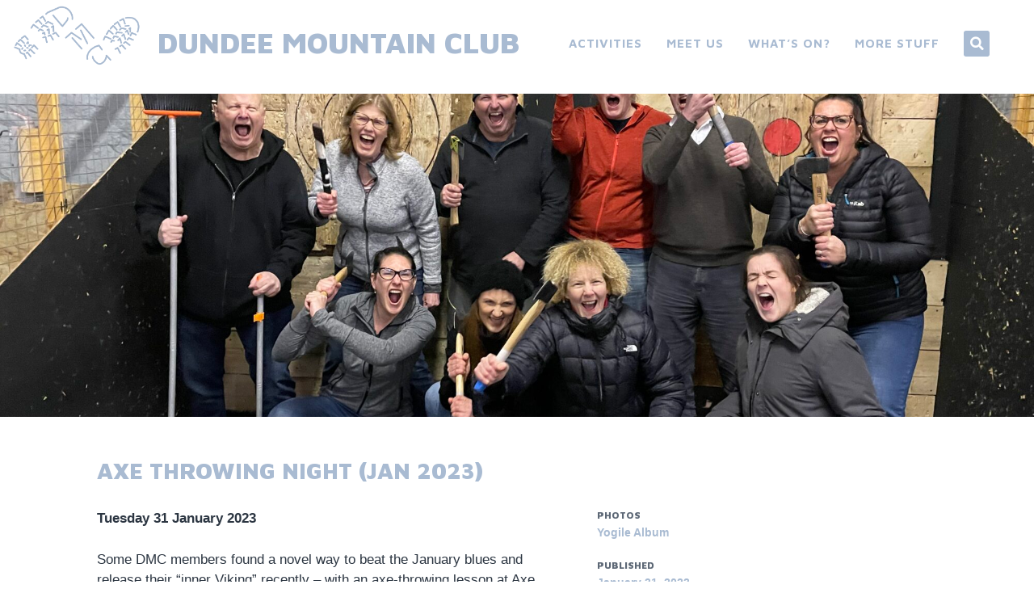

--- FILE ---
content_type: text/html; charset=UTF-8
request_url: https://www.dundeemountain.club/meets/meet-reports/axe-throwing-night-jan-2023/
body_size: 11977
content:
<!DOCTYPE html>
<html lang="en-GB">
<head>
<meta charset="UTF-8">
<meta name="viewport" content="width=device-width, initial-scale=1">
<link rel="profile" href="https://gmpg.org/xfn/11">
<link rel="pingback" href="https://www.dundeemountain.club/xmlrpc.php">

<meta name='robots' content='index, follow, max-image-preview:large, max-snippet:-1, max-video-preview:-1' />

	<!-- This site is optimized with the Yoast SEO plugin v26.8 - https://yoast.com/product/yoast-seo-wordpress/ -->
	<title>Axe Throwing Night (Jan 2023) - Dundee Mountain Club</title>
	<link rel="canonical" href="https://www.dundeemountain.club/meets/meet-reports/axe-throwing-night-jan-2023/" />
	<meta property="og:locale" content="en_GB" />
	<meta property="og:type" content="article" />
	<meta property="og:title" content="Axe Throwing Night (Jan 2023) - Dundee Mountain Club" />
	<meta property="og:description" content="Tuesday 31 January 2023 Some DMC members found a novel way to&hellip;" />
	<meta property="og:url" content="https://www.dundeemountain.club/meets/meet-reports/axe-throwing-night-jan-2023/" />
	<meta property="og:site_name" content="Dundee Mountain Club" />
	<meta property="article:published_time" content="2023-01-31T18:00:00+00:00" />
	<meta property="article:modified_time" content="2023-02-16T10:54:22+00:00" />
	<meta property="og:image" content="https://www.dundeemountain.club/wp-content/uploads/2023/02/DMC-Axe-Throwing-764D06C3-14B4-4EBB-A283-A51E909282CB-scaled.jpeg" />
	<meta property="og:image:width" content="2560" />
	<meta property="og:image:height" content="1920" />
	<meta property="og:image:type" content="image/jpeg" />
	<meta name="author" content="DMC Bot" />
	<meta name="twitter:card" content="summary_large_image" />
	<meta name="twitter:label1" content="Written by" />
	<meta name="twitter:data1" content="DMC Bot" />
	<meta name="twitter:label2" content="Estimated reading time" />
	<meta name="twitter:data2" content="1 minute" />
	<script type="application/ld+json" class="yoast-schema-graph">{"@context":"https://schema.org","@graph":[{"@type":"Article","@id":"https://www.dundeemountain.club/meets/meet-reports/axe-throwing-night-jan-2023/#article","isPartOf":{"@id":"https://www.dundeemountain.club/meets/meet-reports/axe-throwing-night-jan-2023/"},"author":{"name":"DMC Bot","@id":"https://www.dundeemountain.club/#/schema/person/96be2d4ff63827120d7f291a6a08f3c4"},"headline":"Axe Throwing Night (Jan 2023)","datePublished":"2023-01-31T18:00:00+00:00","dateModified":"2023-02-16T10:54:22+00:00","mainEntityOfPage":{"@id":"https://www.dundeemountain.club/meets/meet-reports/axe-throwing-night-jan-2023/"},"wordCount":221,"image":{"@id":"https://www.dundeemountain.club/meets/meet-reports/axe-throwing-night-jan-2023/#primaryimage"},"thumbnailUrl":"https://www.dundeemountain.club/wp-content/uploads/2023/02/DMC-Axe-Throwing-764D06C3-14B4-4EBB-A283-A51E909282CB-scaled.jpeg","articleSection":["All","Social Event"],"inLanguage":"en-GB"},{"@type":"WebPage","@id":"https://www.dundeemountain.club/meets/meet-reports/axe-throwing-night-jan-2023/","url":"https://www.dundeemountain.club/meets/meet-reports/axe-throwing-night-jan-2023/","name":"Axe Throwing Night (Jan 2023) - Dundee Mountain Club","isPartOf":{"@id":"https://www.dundeemountain.club/#website"},"primaryImageOfPage":{"@id":"https://www.dundeemountain.club/meets/meet-reports/axe-throwing-night-jan-2023/#primaryimage"},"image":{"@id":"https://www.dundeemountain.club/meets/meet-reports/axe-throwing-night-jan-2023/#primaryimage"},"thumbnailUrl":"https://www.dundeemountain.club/wp-content/uploads/2023/02/DMC-Axe-Throwing-764D06C3-14B4-4EBB-A283-A51E909282CB-scaled.jpeg","datePublished":"2023-01-31T18:00:00+00:00","dateModified":"2023-02-16T10:54:22+00:00","author":{"@id":"https://www.dundeemountain.club/#/schema/person/96be2d4ff63827120d7f291a6a08f3c4"},"breadcrumb":{"@id":"https://www.dundeemountain.club/meets/meet-reports/axe-throwing-night-jan-2023/#breadcrumb"},"inLanguage":"en-GB","potentialAction":[{"@type":"ReadAction","target":["https://www.dundeemountain.club/meets/meet-reports/axe-throwing-night-jan-2023/"]}]},{"@type":"ImageObject","inLanguage":"en-GB","@id":"https://www.dundeemountain.club/meets/meet-reports/axe-throwing-night-jan-2023/#primaryimage","url":"https://www.dundeemountain.club/wp-content/uploads/2023/02/DMC-Axe-Throwing-764D06C3-14B4-4EBB-A283-A51E909282CB-scaled.jpeg","contentUrl":"https://www.dundeemountain.club/wp-content/uploads/2023/02/DMC-Axe-Throwing-764D06C3-14B4-4EBB-A283-A51E909282CB-scaled.jpeg","width":2560,"height":1920},{"@type":"BreadcrumbList","@id":"https://www.dundeemountain.club/meets/meet-reports/axe-throwing-night-jan-2023/#breadcrumb","itemListElement":[{"@type":"ListItem","position":1,"name":"Home","item":"https://www.dundeemountain.club/"},{"@type":"ListItem","position":2,"name":"Axe Throwing Night (Jan 2023)"}]},{"@type":"WebSite","@id":"https://www.dundeemountain.club/#website","url":"https://www.dundeemountain.club/","name":"Dundee Mountain Club","description":"Dundee&#039;s most active outdoor sports club for mountaineering, hillwalking/hiking, climbing, ski touring, mountain biking and more!","potentialAction":[{"@type":"SearchAction","target":{"@type":"EntryPoint","urlTemplate":"https://www.dundeemountain.club/?s={search_term_string}"},"query-input":{"@type":"PropertyValueSpecification","valueRequired":true,"valueName":"search_term_string"}}],"inLanguage":"en-GB"},{"@type":"Person","@id":"https://www.dundeemountain.club/#/schema/person/96be2d4ff63827120d7f291a6a08f3c4","name":"DMC Bot","image":{"@type":"ImageObject","inLanguage":"en-GB","@id":"https://www.dundeemountain.club/#/schema/person/image/","url":"https://secure.gravatar.com/avatar/6c02bf092be211830196cca97351a9af96df321934ba91212c7aeb3a3a8aef27?s=96&d=mm&r=g","contentUrl":"https://secure.gravatar.com/avatar/6c02bf092be211830196cca97351a9af96df321934ba91212c7aeb3a3a8aef27?s=96&d=mm&r=g","caption":"DMC Bot"},"url":"https://www.dundeemountain.club/meets/meet-reports/author/dmc-bot/"}]}</script>
	<!-- / Yoast SEO plugin. -->


<link rel='dns-prefetch' href='//fonts.googleapis.com' />
<link rel='dns-prefetch' href='//use.fontawesome.com' />
<link rel="alternate" type="application/rss+xml" title="Dundee Mountain Club &raquo; Feed" href="https://www.dundeemountain.club/feed/" />
<link rel="alternate" type="application/rss+xml" title="Dundee Mountain Club &raquo; Comments Feed" href="https://www.dundeemountain.club/comments/feed/" />
<link rel="alternate" type="application/rss+xml" title="Dundee Mountain Club &raquo; Axe Throwing Night (Jan 2023) Comments Feed" href="https://www.dundeemountain.club/meets/meet-reports/axe-throwing-night-jan-2023/feed/" />
<link rel="alternate" title="oEmbed (JSON)" type="application/json+oembed" href="https://www.dundeemountain.club/wp-json/oembed/1.0/embed?url=https%3A%2F%2Fwww.dundeemountain.club%2Fmeets%2Fmeet-reports%2Faxe-throwing-night-jan-2023%2F" />
<link rel="alternate" title="oEmbed (XML)" type="text/xml+oembed" href="https://www.dundeemountain.club/wp-json/oembed/1.0/embed?url=https%3A%2F%2Fwww.dundeemountain.club%2Fmeets%2Fmeet-reports%2Faxe-throwing-night-jan-2023%2F&#038;format=xml" />
<style id='wp-img-auto-sizes-contain-inline-css' type='text/css'>
img:is([sizes=auto i],[sizes^="auto," i]){contain-intrinsic-size:3000px 1500px}
/*# sourceURL=wp-img-auto-sizes-contain-inline-css */
</style>
<style id='wp-emoji-styles-inline-css' type='text/css'>

	img.wp-smiley, img.emoji {
		display: inline !important;
		border: none !important;
		box-shadow: none !important;
		height: 1em !important;
		width: 1em !important;
		margin: 0 0.07em !important;
		vertical-align: -0.1em !important;
		background: none !important;
		padding: 0 !important;
	}
/*# sourceURL=wp-emoji-styles-inline-css */
</style>
<link rel='stylesheet' id='wp-block-library-css' href='https://www.dundeemountain.club/wp-includes/css/dist/block-library/style.min.css?ver=6.9' type='text/css' media='all' />
<style id='wp-block-list-inline-css' type='text/css'>
ol,ul{box-sizing:border-box}:root :where(.wp-block-list.has-background){padding:1.25em 2.375em}
/*# sourceURL=https://www.dundeemountain.club/wp-includes/blocks/list/style.min.css */
</style>
<style id='wp-block-group-inline-css' type='text/css'>
.wp-block-group{box-sizing:border-box}:where(.wp-block-group.wp-block-group-is-layout-constrained){position:relative}
/*# sourceURL=https://www.dundeemountain.club/wp-includes/blocks/group/style.min.css */
</style>
<style id='global-styles-inline-css' type='text/css'>
:root{--wp--preset--aspect-ratio--square: 1;--wp--preset--aspect-ratio--4-3: 4/3;--wp--preset--aspect-ratio--3-4: 3/4;--wp--preset--aspect-ratio--3-2: 3/2;--wp--preset--aspect-ratio--2-3: 2/3;--wp--preset--aspect-ratio--16-9: 16/9;--wp--preset--aspect-ratio--9-16: 9/16;--wp--preset--color--black: #000000;--wp--preset--color--cyan-bluish-gray: #abb8c3;--wp--preset--color--white: #ffffff;--wp--preset--color--pale-pink: #f78da7;--wp--preset--color--vivid-red: #cf2e2e;--wp--preset--color--luminous-vivid-orange: #ff6900;--wp--preset--color--luminous-vivid-amber: #fcb900;--wp--preset--color--light-green-cyan: #7bdcb5;--wp--preset--color--vivid-green-cyan: #00d084;--wp--preset--color--pale-cyan-blue: #8ed1fc;--wp--preset--color--vivid-cyan-blue: #0693e3;--wp--preset--color--vivid-purple: #9b51e0;--wp--preset--gradient--vivid-cyan-blue-to-vivid-purple: linear-gradient(135deg,rgb(6,147,227) 0%,rgb(155,81,224) 100%);--wp--preset--gradient--light-green-cyan-to-vivid-green-cyan: linear-gradient(135deg,rgb(122,220,180) 0%,rgb(0,208,130) 100%);--wp--preset--gradient--luminous-vivid-amber-to-luminous-vivid-orange: linear-gradient(135deg,rgb(252,185,0) 0%,rgb(255,105,0) 100%);--wp--preset--gradient--luminous-vivid-orange-to-vivid-red: linear-gradient(135deg,rgb(255,105,0) 0%,rgb(207,46,46) 100%);--wp--preset--gradient--very-light-gray-to-cyan-bluish-gray: linear-gradient(135deg,rgb(238,238,238) 0%,rgb(169,184,195) 100%);--wp--preset--gradient--cool-to-warm-spectrum: linear-gradient(135deg,rgb(74,234,220) 0%,rgb(151,120,209) 20%,rgb(207,42,186) 40%,rgb(238,44,130) 60%,rgb(251,105,98) 80%,rgb(254,248,76) 100%);--wp--preset--gradient--blush-light-purple: linear-gradient(135deg,rgb(255,206,236) 0%,rgb(152,150,240) 100%);--wp--preset--gradient--blush-bordeaux: linear-gradient(135deg,rgb(254,205,165) 0%,rgb(254,45,45) 50%,rgb(107,0,62) 100%);--wp--preset--gradient--luminous-dusk: linear-gradient(135deg,rgb(255,203,112) 0%,rgb(199,81,192) 50%,rgb(65,88,208) 100%);--wp--preset--gradient--pale-ocean: linear-gradient(135deg,rgb(255,245,203) 0%,rgb(182,227,212) 50%,rgb(51,167,181) 100%);--wp--preset--gradient--electric-grass: linear-gradient(135deg,rgb(202,248,128) 0%,rgb(113,206,126) 100%);--wp--preset--gradient--midnight: linear-gradient(135deg,rgb(2,3,129) 0%,rgb(40,116,252) 100%);--wp--preset--font-size--small: 13px;--wp--preset--font-size--medium: 20px;--wp--preset--font-size--large: 36px;--wp--preset--font-size--x-large: 42px;--wp--preset--spacing--20: 0.44rem;--wp--preset--spacing--30: 0.67rem;--wp--preset--spacing--40: 1rem;--wp--preset--spacing--50: 1.5rem;--wp--preset--spacing--60: 2.25rem;--wp--preset--spacing--70: 3.38rem;--wp--preset--spacing--80: 5.06rem;--wp--preset--shadow--natural: 6px 6px 9px rgba(0, 0, 0, 0.2);--wp--preset--shadow--deep: 12px 12px 50px rgba(0, 0, 0, 0.4);--wp--preset--shadow--sharp: 6px 6px 0px rgba(0, 0, 0, 0.2);--wp--preset--shadow--outlined: 6px 6px 0px -3px rgb(255, 255, 255), 6px 6px rgb(0, 0, 0);--wp--preset--shadow--crisp: 6px 6px 0px rgb(0, 0, 0);}:where(.is-layout-flex){gap: 0.5em;}:where(.is-layout-grid){gap: 0.5em;}body .is-layout-flex{display: flex;}.is-layout-flex{flex-wrap: wrap;align-items: center;}.is-layout-flex > :is(*, div){margin: 0;}body .is-layout-grid{display: grid;}.is-layout-grid > :is(*, div){margin: 0;}:where(.wp-block-columns.is-layout-flex){gap: 2em;}:where(.wp-block-columns.is-layout-grid){gap: 2em;}:where(.wp-block-post-template.is-layout-flex){gap: 1.25em;}:where(.wp-block-post-template.is-layout-grid){gap: 1.25em;}.has-black-color{color: var(--wp--preset--color--black) !important;}.has-cyan-bluish-gray-color{color: var(--wp--preset--color--cyan-bluish-gray) !important;}.has-white-color{color: var(--wp--preset--color--white) !important;}.has-pale-pink-color{color: var(--wp--preset--color--pale-pink) !important;}.has-vivid-red-color{color: var(--wp--preset--color--vivid-red) !important;}.has-luminous-vivid-orange-color{color: var(--wp--preset--color--luminous-vivid-orange) !important;}.has-luminous-vivid-amber-color{color: var(--wp--preset--color--luminous-vivid-amber) !important;}.has-light-green-cyan-color{color: var(--wp--preset--color--light-green-cyan) !important;}.has-vivid-green-cyan-color{color: var(--wp--preset--color--vivid-green-cyan) !important;}.has-pale-cyan-blue-color{color: var(--wp--preset--color--pale-cyan-blue) !important;}.has-vivid-cyan-blue-color{color: var(--wp--preset--color--vivid-cyan-blue) !important;}.has-vivid-purple-color{color: var(--wp--preset--color--vivid-purple) !important;}.has-black-background-color{background-color: var(--wp--preset--color--black) !important;}.has-cyan-bluish-gray-background-color{background-color: var(--wp--preset--color--cyan-bluish-gray) !important;}.has-white-background-color{background-color: var(--wp--preset--color--white) !important;}.has-pale-pink-background-color{background-color: var(--wp--preset--color--pale-pink) !important;}.has-vivid-red-background-color{background-color: var(--wp--preset--color--vivid-red) !important;}.has-luminous-vivid-orange-background-color{background-color: var(--wp--preset--color--luminous-vivid-orange) !important;}.has-luminous-vivid-amber-background-color{background-color: var(--wp--preset--color--luminous-vivid-amber) !important;}.has-light-green-cyan-background-color{background-color: var(--wp--preset--color--light-green-cyan) !important;}.has-vivid-green-cyan-background-color{background-color: var(--wp--preset--color--vivid-green-cyan) !important;}.has-pale-cyan-blue-background-color{background-color: var(--wp--preset--color--pale-cyan-blue) !important;}.has-vivid-cyan-blue-background-color{background-color: var(--wp--preset--color--vivid-cyan-blue) !important;}.has-vivid-purple-background-color{background-color: var(--wp--preset--color--vivid-purple) !important;}.has-black-border-color{border-color: var(--wp--preset--color--black) !important;}.has-cyan-bluish-gray-border-color{border-color: var(--wp--preset--color--cyan-bluish-gray) !important;}.has-white-border-color{border-color: var(--wp--preset--color--white) !important;}.has-pale-pink-border-color{border-color: var(--wp--preset--color--pale-pink) !important;}.has-vivid-red-border-color{border-color: var(--wp--preset--color--vivid-red) !important;}.has-luminous-vivid-orange-border-color{border-color: var(--wp--preset--color--luminous-vivid-orange) !important;}.has-luminous-vivid-amber-border-color{border-color: var(--wp--preset--color--luminous-vivid-amber) !important;}.has-light-green-cyan-border-color{border-color: var(--wp--preset--color--light-green-cyan) !important;}.has-vivid-green-cyan-border-color{border-color: var(--wp--preset--color--vivid-green-cyan) !important;}.has-pale-cyan-blue-border-color{border-color: var(--wp--preset--color--pale-cyan-blue) !important;}.has-vivid-cyan-blue-border-color{border-color: var(--wp--preset--color--vivid-cyan-blue) !important;}.has-vivid-purple-border-color{border-color: var(--wp--preset--color--vivid-purple) !important;}.has-vivid-cyan-blue-to-vivid-purple-gradient-background{background: var(--wp--preset--gradient--vivid-cyan-blue-to-vivid-purple) !important;}.has-light-green-cyan-to-vivid-green-cyan-gradient-background{background: var(--wp--preset--gradient--light-green-cyan-to-vivid-green-cyan) !important;}.has-luminous-vivid-amber-to-luminous-vivid-orange-gradient-background{background: var(--wp--preset--gradient--luminous-vivid-amber-to-luminous-vivid-orange) !important;}.has-luminous-vivid-orange-to-vivid-red-gradient-background{background: var(--wp--preset--gradient--luminous-vivid-orange-to-vivid-red) !important;}.has-very-light-gray-to-cyan-bluish-gray-gradient-background{background: var(--wp--preset--gradient--very-light-gray-to-cyan-bluish-gray) !important;}.has-cool-to-warm-spectrum-gradient-background{background: var(--wp--preset--gradient--cool-to-warm-spectrum) !important;}.has-blush-light-purple-gradient-background{background: var(--wp--preset--gradient--blush-light-purple) !important;}.has-blush-bordeaux-gradient-background{background: var(--wp--preset--gradient--blush-bordeaux) !important;}.has-luminous-dusk-gradient-background{background: var(--wp--preset--gradient--luminous-dusk) !important;}.has-pale-ocean-gradient-background{background: var(--wp--preset--gradient--pale-ocean) !important;}.has-electric-grass-gradient-background{background: var(--wp--preset--gradient--electric-grass) !important;}.has-midnight-gradient-background{background: var(--wp--preset--gradient--midnight) !important;}.has-small-font-size{font-size: var(--wp--preset--font-size--small) !important;}.has-medium-font-size{font-size: var(--wp--preset--font-size--medium) !important;}.has-large-font-size{font-size: var(--wp--preset--font-size--large) !important;}.has-x-large-font-size{font-size: var(--wp--preset--font-size--x-large) !important;}
/*# sourceURL=global-styles-inline-css */
</style>

<style id='classic-theme-styles-inline-css' type='text/css'>
/*! This file is auto-generated */
.wp-block-button__link{color:#fff;background-color:#32373c;border-radius:9999px;box-shadow:none;text-decoration:none;padding:calc(.667em + 2px) calc(1.333em + 2px);font-size:1.125em}.wp-block-file__button{background:#32373c;color:#fff;text-decoration:none}
/*# sourceURL=/wp-includes/css/classic-themes.min.css */
</style>
<style id='font-awesome-svg-styles-default-inline-css' type='text/css'>
.svg-inline--fa {
  display: inline-block;
  height: 1em;
  overflow: visible;
  vertical-align: -.125em;
}
/*# sourceURL=font-awesome-svg-styles-default-inline-css */
</style>
<link rel='stylesheet' id='font-awesome-svg-styles-css' href='https://www.dundeemountain.club/wp-content/uploads/font-awesome/v5.13.1/css/svg-with-js.css' type='text/css' media='all' />
<style id='font-awesome-svg-styles-inline-css' type='text/css'>
   .wp-block-font-awesome-icon svg::before,
   .wp-rich-text-font-awesome-icon svg::before {content: unset;}
/*# sourceURL=font-awesome-svg-styles-inline-css */
</style>
<link rel='stylesheet' id='adirondack-style-css' href='https://www.dundeemountain.club/wp-content/themes/adirondack/style.css?ver=6.9' type='text/css' media='all' />
<link rel='stylesheet' id='adirondack-fonts-css' href='https://fonts.googleapis.com/css?family=Maven+Pro%3A400%2C500%2C700%2C900|PT+Serif%3A400%2C700%2C400italic&#038;subset=latin%2Clatin-ext' type='text/css' media='all' />
<link rel='stylesheet' id='font-awesome-official-css' href='https://use.fontawesome.com/releases/v5.13.1/css/all.css' type='text/css' media='all' integrity="sha384-xxzQGERXS00kBmZW/6qxqJPyxW3UR0BPsL4c8ILaIWXva5kFi7TxkIIaMiKtqV1Q" crossorigin="anonymous" />
<link rel='stylesheet' id='font-awesome-official-v4shim-css' href='https://use.fontawesome.com/releases/v5.13.1/css/v4-shims.css' type='text/css' media='all' integrity="sha384-KkCLkpBvvcSnFQn3PbNkSgmwKGj7ln8pQe/6BOAE0i+/fU9QYEx5CtwduPRyTNob" crossorigin="anonymous" />
<style id='font-awesome-official-v4shim-inline-css' type='text/css'>
@font-face {
font-family: "FontAwesome";
font-display: block;
src: url("https://use.fontawesome.com/releases/v5.13.1/webfonts/fa-brands-400.eot"),
		url("https://use.fontawesome.com/releases/v5.13.1/webfonts/fa-brands-400.eot?#iefix") format("embedded-opentype"),
		url("https://use.fontawesome.com/releases/v5.13.1/webfonts/fa-brands-400.woff2") format("woff2"),
		url("https://use.fontawesome.com/releases/v5.13.1/webfonts/fa-brands-400.woff") format("woff"),
		url("https://use.fontawesome.com/releases/v5.13.1/webfonts/fa-brands-400.ttf") format("truetype"),
		url("https://use.fontawesome.com/releases/v5.13.1/webfonts/fa-brands-400.svg#fontawesome") format("svg");
}

@font-face {
font-family: "FontAwesome";
font-display: block;
src: url("https://use.fontawesome.com/releases/v5.13.1/webfonts/fa-solid-900.eot"),
		url("https://use.fontawesome.com/releases/v5.13.1/webfonts/fa-solid-900.eot?#iefix") format("embedded-opentype"),
		url("https://use.fontawesome.com/releases/v5.13.1/webfonts/fa-solid-900.woff2") format("woff2"),
		url("https://use.fontawesome.com/releases/v5.13.1/webfonts/fa-solid-900.woff") format("woff"),
		url("https://use.fontawesome.com/releases/v5.13.1/webfonts/fa-solid-900.ttf") format("truetype"),
		url("https://use.fontawesome.com/releases/v5.13.1/webfonts/fa-solid-900.svg#fontawesome") format("svg");
}

@font-face {
font-family: "FontAwesome";
font-display: block;
src: url("https://use.fontawesome.com/releases/v5.13.1/webfonts/fa-regular-400.eot"),
		url("https://use.fontawesome.com/releases/v5.13.1/webfonts/fa-regular-400.eot?#iefix") format("embedded-opentype"),
		url("https://use.fontawesome.com/releases/v5.13.1/webfonts/fa-regular-400.woff2") format("woff2"),
		url("https://use.fontawesome.com/releases/v5.13.1/webfonts/fa-regular-400.woff") format("woff"),
		url("https://use.fontawesome.com/releases/v5.13.1/webfonts/fa-regular-400.ttf") format("truetype"),
		url("https://use.fontawesome.com/releases/v5.13.1/webfonts/fa-regular-400.svg#fontawesome") format("svg");
unicode-range: U+F004-F005,U+F007,U+F017,U+F022,U+F024,U+F02E,U+F03E,U+F044,U+F057-F059,U+F06E,U+F070,U+F075,U+F07B-F07C,U+F080,U+F086,U+F089,U+F094,U+F09D,U+F0A0,U+F0A4-F0A7,U+F0C5,U+F0C7-F0C8,U+F0E0,U+F0EB,U+F0F3,U+F0F8,U+F0FE,U+F111,U+F118-F11A,U+F11C,U+F133,U+F144,U+F146,U+F14A,U+F14D-F14E,U+F150-F152,U+F15B-F15C,U+F164-F165,U+F185-F186,U+F191-F192,U+F1AD,U+F1C1-F1C9,U+F1CD,U+F1D8,U+F1E3,U+F1EA,U+F1F6,U+F1F9,U+F20A,U+F247-F249,U+F24D,U+F254-F25B,U+F25D,U+F267,U+F271-F274,U+F279,U+F28B,U+F28D,U+F2B5-F2B6,U+F2B9,U+F2BB,U+F2BD,U+F2C1-F2C2,U+F2D0,U+F2D2,U+F2DC,U+F2ED,U+F328,U+F358-F35B,U+F3A5,U+F3D1,U+F410,U+F4AD;
}
/*# sourceURL=font-awesome-official-v4shim-inline-css */
</style>
<link rel='stylesheet' id='wp-block-paragraph-css' href='https://www.dundeemountain.club/wp-includes/blocks/paragraph/style.min.css?ver=6.9' type='text/css' media='all' />
<script type="text/javascript" src="https://www.dundeemountain.club/wp-includes/js/jquery/jquery.min.js?ver=3.7.1" id="jquery-core-js"></script>
<script type="text/javascript" src="https://www.dundeemountain.club/wp-includes/js/jquery/jquery-migrate.min.js?ver=3.4.1" id="jquery-migrate-js"></script>
<link rel="https://api.w.org/" href="https://www.dundeemountain.club/wp-json/" /><link rel="alternate" title="JSON" type="application/json" href="https://www.dundeemountain.club/wp-json/wp/v2/posts/5925" /><link rel="EditURI" type="application/rsd+xml" title="RSD" href="https://www.dundeemountain.club/xmlrpc.php?rsd" />
<meta name="generator" content="WordPress 6.9" />
<link rel='shortlink' href='https://www.dundeemountain.club/?p=5925' />

		<!-- GA Google Analytics @ https://m0n.co/ga -->
		<script>
			(function(i,s,o,g,r,a,m){i['GoogleAnalyticsObject']=r;i[r]=i[r]||function(){
			(i[r].q=i[r].q||[]).push(arguments)},i[r].l=1*new Date();a=s.createElement(o),
			m=s.getElementsByTagName(o)[0];a.async=1;a.src=g;m.parentNode.insertBefore(a,m)
			})(window,document,'script','https://www.google-analytics.com/analytics.js','ga');
			ga('create', 'UA-28039127-2', 'auto');
			ga('send', 'pageview');
		</script>

	<link rel="icon" href="https://www.dundeemountain.club/wp-content/uploads/2020/07/cropped-dmcsiteicon-2-32x32.png" sizes="32x32" />
<link rel="icon" href="https://www.dundeemountain.club/wp-content/uploads/2020/07/cropped-dmcsiteicon-2-192x192.png" sizes="192x192" />
<link rel="apple-touch-icon" href="https://www.dundeemountain.club/wp-content/uploads/2020/07/cropped-dmcsiteicon-2-180x180.png" />
<meta name="msapplication-TileImage" content="https://www.dundeemountain.club/wp-content/uploads/2020/07/cropped-dmcsiteicon-2-270x270.png" />
		<style type="text/css" id="wp-custom-css">
			/* Override the default Adirondack serif font:
 * styles.css:152-162 */
body,
button,
input,
select,
textarea {
	font-family: "open sans", sans-serif;
}
 
.meet-us-rightcol .ajde_evcal_calendar .calendar_header p {
	font-size:20px
}

.meet-us-rightcol {
	padding-left:30px;
}

.meet-us-rightcol .ajde_evcal_calendar .calendar_header {
	min-height:0px;
}

.ajde_evcal_calendar .calendar_header {
	min-height:0px;
	padding-top:0px;
	margin-top:0px;
}

.site-title a {
	color:#a9bbd2;
}

body a:focus {
	color:#aaaaaa;
	text-decoration:none!important;
	text-decoration-line:none!important;
	text-decoration-style:none!important;
	font-weight:bold;

}
body a:link {
	text-decoration:none;
	text-decoration-line:none;
	font-weight:bold
}

body a:visited {
	font-weight:bold
}

body a:active {
		font-weight:bold!important!
		font-weight:bold
}

.entry-image {
    margin-bottom: 50px
}

.singular .entry-title {
	margin-bottom:30px;
}
h1 .entry-title {
	margin-bottom:30px
}

.site-title a:link {
		font-weight:900;
	  padding-right:20px;
}

@media screen and (max-width: 450px) {
 .site-title a:link {
	 display: none;
}
}

.site-branding {
	margin-bottom:20px;
}

.site-title a:active {
		font-weight:900;
}

.site-title a:visited {
		font-weight:900;
}

.site-title a:hover {
		font-weight:900;
}

h1 .site-title {
	margin-top:30px;
	font-weight:bold;
	margin-left:15px; 
	padding:0px; 
	vertical-align: middle; 
}
.entry-image.full-width  {
	max-height:400px
}

/* Photo post grid should fill all space */
.post-grid {
	max-width: 1000px;
}

/* Button colors and shadow */
.wp-block-button__link {
    background-color: #1155bb;
		border-radius:5px;
}
.wp-block-button__link:hover {
    box-shadow: 0 0 10px rgb(0, 0, 0, 1);
}

/* Font-awesome button icon */
.wp-block-button__link .button-icon {
	font-size: 1.8em;
	vertical-align: -15%;
	margin-right: 0.2em;
}

/* Fix width of expanded header bar on search results page */
.search .count-3 .widget {
	width: 33%;
}		</style>
		</head>

<body class="wp-singular post-template-default single single-post postid-5925 single-format-standard wp-theme-adirondack group-blog singular no-comments">
<div style="display:none"><svg viewBox="0 0 0 0"><symbol fill="white" viewBox="0 0 12 9.5" id="icon-comment"><title>comment</title><path d="m10.5 0-9 0C0.4 0 0 0.4 0 1.5L0 6c0 1.1 0.4 1.5 1.5 1.5l0.3 0 0 2 2.2-2 6.5 0C11.6 7.5 12 7.1 12 6L12 1.5C12 0.4 11.6 0 10.5 0z" /></symbol><symbol fill="white" viewBox="0 0 16 16" id="icon-ellipsis"><title>ellipsis</title><path d="M3 6.3C2 6.3 1.3 7 1.3 8c0 1 0.8 1.8 1.8 1.8S4.8 9 4.8 8C4.8 7 4 6.3 3 6.3zM8 6.3C7 6.3 6.3 7 6.3 8c0 1 0.8 1.8 1.8 1.8 1 0 1.8-0.8 1.8-1.7C9.8 7 9 6.3 8 6.3zM13 6.3c-1 0-1.7 0.8-1.7 1.8 0 1 0.8 1.8 1.8 1.8S14.8 9 14.8 8C14.8 7 14 6.3 13 6.3z" /></symbol><symbol fill="white" viewBox="0 0 16 16" id="icon-pingback"><title>pingback</title><path d="M8.5 2C7.119 2 6 3.1 6 4.5v4C6 9.3 6.7 10 7.5 10C8.328 10 9 9.3 9 8.5V4.969H8V8.5 C8 8.8 7.8 9 7.5 9S7 8.8 7 8.5v-4C7 3.7 7.7 3 8.5 3C9.328 3 10 3.7 10 4.5v5c0 1.381-1.12 2.5-2.5 2.5 C6.119 12 5 10.9 5 9.5V7H4v2.5C4 11.4 5.6 13 7.5 13c1.933 0 3.5-1.567 3.5-3.5v-5C11 3.1 9.9 2 8.5 2z" /></symbol><symbol fill="white" viewBox="0 0 16 16" id="icon-x"><title>x</title><polygon points="12,5 11,4 8.5,6.5 6,4 5,5 7.5,7.5 5,10 6,11 8.5,8.5 11,11 12,10 9.5,7.5" /></symbol></svg></div>
<a class="skip-link screen-reader-text" href="#content">Skip to content</a>


<div id="secondary" role="complementary" class="widget-area  count-4">
	<div class="wrapper">
		<aside id="search-2" class="widget widget_search"><form role="search" method="get" class="search-form" action="https://www.dundeemountain.club/">
				<label>
					<span class="screen-reader-text">Search for:</span>
					<input type="search" class="search-field" placeholder="Search &hellip;" value="" name="s" />
				</label>
				<input type="submit" class="search-submit" value="Search" />
			</form></aside>
		<aside id="recent-posts-2" class="widget widget_recent_entries">
		<h1 class="widget-title">Recent Posts</h1>
		<ul>
											<li>
					<a href="https://www.dundeemountain.club/meets/meet-reports/meall-ghaordaidh-dec-2025/">Meall Ghaordaidh (Dec 2025)</a>
									</li>
											<li>
					<a href="https://www.dundeemountain.club/meets/meet-reports/christmas-meet-braemar-dec-2025/">Christmas meet, Braemar (Dec 2025)</a>
									</li>
											<li>
					<a href="https://www.dundeemountain.club/meets/meet-reports/inbhirfhaolain-glen-etive-nov-2025/">Inbhirfhaolain, Glen Etive (Nov 2025)</a>
									</li>
											<li>
					<a href="https://www.dundeemountain.club/meets/meet-reports/dmchat-trekking-in-armenia-nov-2025/">DMChat: Trekking in Armenia (Nov 2025)</a>
									</li>
											<li>
					<a href="https://www.dundeemountain.club/meets/meet-reports/yorkshire-dales-oct-2025/">Yorkshire Dales (Oct 2025)</a>
									</li>
					</ul>

		</aside><aside id="categories-3" class="widget widget_categories"><h1 class="widget-title">Categories</h1>
			<ul>
					<li class="cat-item cat-item-1"><a href="https://www.dundeemountain.club/meets/meet-reports/category/all/">All</a> (561)
</li>
	<li class="cat-item cat-item-258"><a href="https://www.dundeemountain.club/meets/meet-reports/category/climbing/">Climbing</a> (105)
</li>
	<li class="cat-item cat-item-261"><a href="https://www.dundeemountain.club/meets/meet-reports/category/hillwalking/">Hillwalking</a> (297)
</li>
	<li class="cat-item cat-item-269"><a href="https://www.dundeemountain.club/meets/meet-reports/category/kayaking/">Kayaking</a> (2)
</li>
	<li class="cat-item cat-item-257"><a href="https://www.dundeemountain.club/meets/meet-reports/category/mountain-biking/">Mountain Biking</a> (67)
</li>
	<li class="cat-item cat-item-262"><a href="https://www.dundeemountain.club/meets/meet-reports/category/mountaineering/">Mountaineering</a> (59)
</li>
	<li class="cat-item cat-item-263"><a href="https://www.dundeemountain.club/meets/meet-reports/category/race-challenges/">Races and Challenges</a> (23)
</li>
	<li class="cat-item cat-item-260"><a href="https://www.dundeemountain.club/meets/meet-reports/category/running/">Running</a> (61)
</li>
	<li class="cat-item cat-item-259"><a href="https://www.dundeemountain.club/meets/meet-reports/category/skiing/">Skiing</a> (50)
</li>
	<li class="cat-item cat-item-256"><a href="https://www.dundeemountain.club/meets/meet-reports/category/social-event/">Social Event</a> (77)
</li>
	<li class="cat-item cat-item-264"><a href="https://www.dundeemountain.club/meets/meet-reports/category/talks-and-presentations/">Talks and Presentations</a> (22)
</li>
			</ul>

			</aside><aside id="block-2" class="widget widget_block">
<div class="wp-block-group"><div class="wp-block-group__inner-container is-layout-constrained wp-block-group-is-layout-constrained"></div></div>
</aside>	</div>
</div><!-- #secondary -->

<div id="page" class="hfeed site">

	<header id="masthead" class="site-header" role="banner">
		<div class="site-branding">
		    <div style="float:left">
		    			    <a href="/"><img style="width:160px; margin:5px;margin-left:15px; border:0px" src="/wp-content/uploads/2020/07/dmclogo2.png" border="0"/></a>
		    			    </div>
		    			    <div style="float:right; ">
				<h1 class="site-title" style="margin-top:30px;margin-left:15px; padding:0px; vertical-align: middle; ">
			 
			    <a href="https://www.dundeemountain.club/" rel="home">Dundee Mountain Club</a>
			    </h1>
			    </div>
		</div>

		<div class="nav-container">
				<nav id="site-navigation" class="main-navigation has-widgets" role="navigation">
			<button class="menu-toggle">Menu</button>
			<div class="small-widgets-toggle widgets-toggle"><button><i class="fas fa-search ellipsis" style="font-size:1.4em;"></i><svg class="x"><use xlink:href="#icon-x" /></svg></button></div>
			<div class="menu-main-container"><ul id="menu-main" class="menu"><li id="menu-item-22" class="menu-item menu-item-type-custom menu-item-object-custom menu-item-has-children menu-item-22"><a href="https://dundeemountain.club/">Activities</a>
<ul class="sub-menu">
	<li id="menu-item-5294" class="menu-item menu-item-type-custom menu-item-object-custom menu-item-5294"><a href="/">All Activities</a></li>
	<li id="menu-item-5293" class="menu-item menu-item-type-custom menu-item-object-custom menu-item-5293"><a href="/meets/meet-reports/category/hillwalking/">Hillwalking</a></li>
	<li id="menu-item-5295" class="menu-item menu-item-type-custom menu-item-object-custom menu-item-5295"><a href="/meets/meet-reports/category/climbing/">Climbing</a></li>
	<li id="menu-item-5296" class="menu-item menu-item-type-custom menu-item-object-custom menu-item-5296"><a href="/meets/meet-reports/category/skiing/">Skiing</a></li>
	<li id="menu-item-5298" class="menu-item menu-item-type-custom menu-item-object-custom menu-item-5298"><a href="/meets/meet-reports/category/mountaineering/">Mountaineering</a></li>
	<li id="menu-item-5299" class="menu-item menu-item-type-custom menu-item-object-custom menu-item-5299"><a href="/meets/meet-reports/category/mountain-biking/">Mountain Biking</a></li>
	<li id="menu-item-5304" class="menu-item menu-item-type-custom menu-item-object-custom menu-item-5304"><a href="/meets/meet-reports/category/running/">Running</a></li>
	<li id="menu-item-5300" class="menu-item menu-item-type-custom menu-item-object-custom menu-item-5300"><a href="/meets/meet-reports/category/talks-and-presentations/">Talks and Presentations</a></li>
	<li id="menu-item-5301" class="menu-item menu-item-type-custom menu-item-object-custom menu-item-5301"><a href="/meets/meet-reports/category/social-event/">Social</a></li>
	<li id="menu-item-5303" class="menu-item menu-item-type-custom menu-item-object-custom menu-item-5303"><a href="/meets/meet-reports/category/race-challenges/">Races and Challenges</a></li>
	<li id="menu-item-5297" class="menu-item menu-item-type-custom menu-item-object-custom menu-item-5297"><a href="/?search=232">More Activities and Search</a></li>
</ul>
</li>
<li id="menu-item-6178" class="menu-item menu-item-type-post_type menu-item-object-page menu-item-6178"><a href="https://www.dundeemountain.club/meet-us/">Meet Us</a></li>
<li id="menu-item-25" class="menu-item menu-item-type-post_type menu-item-object-page menu-item-25"><a href="https://www.dundeemountain.club/meets-list/">What’s on?</a></li>
<li id="menu-item-1555" class="menu-item menu-item-type-custom menu-item-object-custom menu-item-has-children menu-item-1555"><a>More Stuff</a>
<ul class="sub-menu">
	<li id="menu-item-109" class="menu-item menu-item-type-post_type menu-item-object-page menu-item-109"><a href="https://www.dundeemountain.club/why-dmc/">Why DMC?</a></li>
	<li id="menu-item-139" class="menu-item menu-item-type-post_type menu-item-object-page menu-item-139"><a href="https://www.dundeemountain.club/know-before-you-go/">Know Before You Go</a></li>
	<li id="menu-item-6599" class="menu-item menu-item-type-custom menu-item-object-custom menu-item-6599"><a href="https://meetsignup.azurewebsites.net/dmc/">Meet Signup System</a></li>
	<li id="menu-item-30" class="menu-item menu-item-type-post_type menu-item-object-page menu-item-30"><a href="https://www.dundeemountain.club/faqs/">FAQs</a></li>
	<li id="menu-item-26" class="menu-item menu-item-type-post_type menu-item-object-page menu-item-26"><a href="https://www.dundeemountain.club/membership/">Membership</a></li>
	<li id="menu-item-4265" class="menu-item menu-item-type-post_type menu-item-object-page menu-item-4265"><a href="https://www.dundeemountain.club/report/">Add meet report / photos</a></li>
	<li id="menu-item-117" class="menu-item menu-item-type-post_type menu-item-object-page menu-item-117"><a href="https://www.dundeemountain.club/newsletter/">Newsletter</a></li>
	<li id="menu-item-1566" class="menu-item menu-item-type-post_type menu-item-object-page menu-item-1566"><a href="https://www.dundeemountain.club/club-clothing/">Club Clothing</a></li>
	<li id="menu-item-1618" class="menu-item menu-item-type-post_type menu-item-object-page menu-item-1618"><a href="https://www.dundeemountain.club/accommodation/">Accommodation</a></li>
	<li id="menu-item-3711" class="menu-item menu-item-type-post_type menu-item-object-page menu-item-3711"><a href="https://www.dundeemountain.club/challenges/">Challenges</a></li>
	<li id="menu-item-24" class="menu-item menu-item-type-post_type menu-item-object-page menu-item-24"><a href="https://www.dundeemountain.club/committee/">Run DMC (Committee)</a></li>
	<li id="menu-item-5944" class="menu-item menu-item-type-post_type menu-item-object-page menu-item-5944"><a href="https://www.dundeemountain.club/constitution/">Constitution &#038; Policies</a></li>
	<li id="menu-item-120" class="menu-item menu-item-type-post_type menu-item-object-page menu-item-120"><a href="https://www.dundeemountain.club/contact/">Contact Us</a></li>
</ul>
</li>
<li class="widgets-toggle"><button><i class="fas fa-search ellipsis" style="font-size:1.4em;"></i><svg class="x"><use xlink:href="#icon-x" /></svg></button></li></ul></div>		</nav><!-- #site-navigation -->
		</div>
	</header><!-- #masthead -->

	<div id="content" class="site-content">

	<div id="primary" class="content-area">
		<main id="main" class="site-main" role="main">

		
			
<div class="entry-image full-width" style="background-image:url('https://www.dundeemountain.club/wp-content/uploads/2023/02/DMC-Axe-Throwing-764D06C3-14B4-4EBB-A283-A51E909282CB-2000x1500.jpeg');"></div>
<article id="post-5925" class="post-5925 post type-post status-publish format-standard has-post-thumbnail hentry category-all category-social-event">
			<header class="entry-header">
			<h1 class="entry-title">Axe Throwing Night (Jan 2023)</h1>		</header><!-- .entry-header -->
	
	<div class="entry-content">
		<div class="wrapper">
			
<p><strong>Tuesday 31 January 2023</strong></p>



<p>Some DMC members found a novel way to beat the January blues and release their &#8220;inner Viking&#8221; recently &#8211; with an axe-throwing lesson at Axe Hurling Dundee!</p>



<p>In a warehouse hidden behind Dundee&#8217;s Dens Road, caged arenas with sharpened axes and bullseyes await those with a taste for a more primeval form of target practice…</p>



<p>Ten DMC members gathered around as our instructor, Danny, imparted some wisdom &#8211; &#8220;pointy bit away from you&#8221; &#8211; before we hefted our axes.</p>



<p>There were a few throws to practise &#8211; overhanded, underhanded, backwards and even two at once.</p>



<p>Everyone got a few goes at the targets, and I&#8217;m pleased to record that the &#8220;bullseye bell&#8221; was rung a few times. War cries were perfected, and an hour later we left happy, invigorated &#8211; and, thankfully, without any casualties.</p>



<p>We&#8217;ve agreed to go back for another session later this year &#8211; and to potentially to try out their other activities. The site is also includes an Escape Room and will soon have a Rage Room &#8211; filled with old TVs and crockery for you to smash up to your heart&#8217;s content.</p>



<p>Apparently, you can also BYOB &#8211; but will that help or hinder the target practice? DMC will have to investigate soon…</p>



<ul class="wp-block-list">
<li><em>Report by Katrina</em></li>
</ul>
					</div>
	</div><!-- .entry-content -->

	<footer class="entry-footer">
		<h4 class="meta-title">PHOTOS</h4><p><a target="_blank" href="http://www.yogile.com/dmc-2023-01-31">Yogile Album</a></p><div class="meta-item"><h4 class="meta-title">Published</h4><span class="posted-on"><strong><time class="entry-date published updated" datetime="2023-01-31T18:00:00+00:00">January 31, 2023</time></strong></span></div>
		
					<div class="meta-item categories">
				<h4 class="meta-title">Categories</h4>
				<a href="https://www.dundeemountain.club/meets/meet-reports/category/all/" rel="category tag">All</a>, <a href="https://www.dundeemountain.club/meets/meet-reports/category/social-event/" rel="category tag">Social Event</a>			</div>
		
		
		
		
    <!-- DMC CONTENT -->
    <h4>Like what you see?</h4>
    <div class="wp-block-buttons">
        <div class="wp-block-button"><a class="wp-block-button__link" href="/meet-us"><i class="fas fa-user-friends button-icon" style="font-size:1.5em;"></i> <strong>Come meet us</strong></a></div>
    </div>

    <!-- DMC CONTENT -->
    
	</footer><!-- .entry-footer -->
</article><!-- #post-## -->

				<nav class="navigation post-navigation" role="navigation">
		<h1 class="screen-reader-text">Post navigation</h1>
		<div class="nav-links">
			<div class="nav-previous"><a href="https://www.dundeemountain.club/meets/meet-reports/sunday-avertical-world-jan-2023/" rel="prev"><span class="meta-nav">&larr;</span>&nbsp;Sunday Avertical World (Jan 2023)</a></div><div class="nav-next"><a href="https://www.dundeemountain.club/meets/meet-reports/patterdale-lake-district-feb-2023/" rel="next">Patterdale, Lake District (Feb 2023)&nbsp;<span class="meta-nav">&rarr;</span></a></div>		</div><!-- .nav-links -->
	</nav><!-- .navigation -->
	
		
		</main><!-- #main -->
	</div><!-- #primary -->

	

	</div><!-- #content -->

	<div style="padding-right:50px; padding-bottom:10px; padding-top:10px; width:100%; text-align:right">
	    	<a href="/discord"><img border="0"src="/wp-content/uploads/2022/06/discord.png" style="width:50px; margin:5px"></a>
	    	
			<a target="_blank" href="https://www.strava.com/clubs/dundee-mountain-club-153561?hl=en-GB"><img border="0" src="/wp-content/uploads/2020/07/strava.png" style="width:50px; margin:5px"></a>
			
		    <a target="_blank" href="https://www.youtube.com/user/DundeeMountainClub/"><img border="0" src="/wp-content/uploads/2020/07/youtube2.png" style="width:50px; margin:5px "></a>

			<a target="_blank" href="https://www.facebook.com/DundeeMountainClub/"><img border="0"src="/wp-content/uploads/2020/07/facebook.png" style="width:50px; margin:5px"></a>
		
		    <a target="_blank" href="https://www.instagram.com/dundeemountainclub/"><img border="0" src="/wp-content/uploads/2020/07/instagram.png" style="width:50px; margin:5px"></a>
	</div>

	<div style="width:100% padding-bottom:5px">
		<p style="font-weight:bold; text-align:center">&copy; 2026 Dundee Mountain Club</p>
	</div>

</div><!-- #page -->

<script type="speculationrules">
{"prefetch":[{"source":"document","where":{"and":[{"href_matches":"/*"},{"not":{"href_matches":["/wp-*.php","/wp-admin/*","/wp-content/uploads/*","/wp-content/*","/wp-content/plugins/*","/wp-content/themes/adirondack/*","/*\\?(.+)"]}},{"not":{"selector_matches":"a[rel~=\"nofollow\"]"}},{"not":{"selector_matches":".no-prefetch, .no-prefetch a"}}]},"eagerness":"conservative"}]}
</script>
<script type="text/javascript" src="https://www.dundeemountain.club/wp-content/themes/adirondack/js/adirondack.js?ver=20120206" id="adirondack-scripts-js"></script>
<script type="text/javascript" src="https://www.dundeemountain.club/wp-content/themes/adirondack/js/skip-link-focus-fix.js?ver=20130115" id="adirondack-skip-link-focus-fix-js"></script>
<script id="wp-emoji-settings" type="application/json">
{"baseUrl":"https://s.w.org/images/core/emoji/17.0.2/72x72/","ext":".png","svgUrl":"https://s.w.org/images/core/emoji/17.0.2/svg/","svgExt":".svg","source":{"concatemoji":"https://www.dundeemountain.club/wp-includes/js/wp-emoji-release.min.js?ver=6.9"}}
</script>
<script type="module">
/* <![CDATA[ */
/*! This file is auto-generated */
const a=JSON.parse(document.getElementById("wp-emoji-settings").textContent),o=(window._wpemojiSettings=a,"wpEmojiSettingsSupports"),s=["flag","emoji"];function i(e){try{var t={supportTests:e,timestamp:(new Date).valueOf()};sessionStorage.setItem(o,JSON.stringify(t))}catch(e){}}function c(e,t,n){e.clearRect(0,0,e.canvas.width,e.canvas.height),e.fillText(t,0,0);t=new Uint32Array(e.getImageData(0,0,e.canvas.width,e.canvas.height).data);e.clearRect(0,0,e.canvas.width,e.canvas.height),e.fillText(n,0,0);const a=new Uint32Array(e.getImageData(0,0,e.canvas.width,e.canvas.height).data);return t.every((e,t)=>e===a[t])}function p(e,t){e.clearRect(0,0,e.canvas.width,e.canvas.height),e.fillText(t,0,0);var n=e.getImageData(16,16,1,1);for(let e=0;e<n.data.length;e++)if(0!==n.data[e])return!1;return!0}function u(e,t,n,a){switch(t){case"flag":return n(e,"\ud83c\udff3\ufe0f\u200d\u26a7\ufe0f","\ud83c\udff3\ufe0f\u200b\u26a7\ufe0f")?!1:!n(e,"\ud83c\udde8\ud83c\uddf6","\ud83c\udde8\u200b\ud83c\uddf6")&&!n(e,"\ud83c\udff4\udb40\udc67\udb40\udc62\udb40\udc65\udb40\udc6e\udb40\udc67\udb40\udc7f","\ud83c\udff4\u200b\udb40\udc67\u200b\udb40\udc62\u200b\udb40\udc65\u200b\udb40\udc6e\u200b\udb40\udc67\u200b\udb40\udc7f");case"emoji":return!a(e,"\ud83e\u1fac8")}return!1}function f(e,t,n,a){let r;const o=(r="undefined"!=typeof WorkerGlobalScope&&self instanceof WorkerGlobalScope?new OffscreenCanvas(300,150):document.createElement("canvas")).getContext("2d",{willReadFrequently:!0}),s=(o.textBaseline="top",o.font="600 32px Arial",{});return e.forEach(e=>{s[e]=t(o,e,n,a)}),s}function r(e){var t=document.createElement("script");t.src=e,t.defer=!0,document.head.appendChild(t)}a.supports={everything:!0,everythingExceptFlag:!0},new Promise(t=>{let n=function(){try{var e=JSON.parse(sessionStorage.getItem(o));if("object"==typeof e&&"number"==typeof e.timestamp&&(new Date).valueOf()<e.timestamp+604800&&"object"==typeof e.supportTests)return e.supportTests}catch(e){}return null}();if(!n){if("undefined"!=typeof Worker&&"undefined"!=typeof OffscreenCanvas&&"undefined"!=typeof URL&&URL.createObjectURL&&"undefined"!=typeof Blob)try{var e="postMessage("+f.toString()+"("+[JSON.stringify(s),u.toString(),c.toString(),p.toString()].join(",")+"));",a=new Blob([e],{type:"text/javascript"});const r=new Worker(URL.createObjectURL(a),{name:"wpTestEmojiSupports"});return void(r.onmessage=e=>{i(n=e.data),r.terminate(),t(n)})}catch(e){}i(n=f(s,u,c,p))}t(n)}).then(e=>{for(const n in e)a.supports[n]=e[n],a.supports.everything=a.supports.everything&&a.supports[n],"flag"!==n&&(a.supports.everythingExceptFlag=a.supports.everythingExceptFlag&&a.supports[n]);var t;a.supports.everythingExceptFlag=a.supports.everythingExceptFlag&&!a.supports.flag,a.supports.everything||((t=a.source||{}).concatemoji?r(t.concatemoji):t.wpemoji&&t.twemoji&&(r(t.twemoji),r(t.wpemoji)))});
//# sourceURL=https://www.dundeemountain.club/wp-includes/js/wp-emoji-loader.min.js
/* ]]> */
</script>


<script defer src="https://static.cloudflareinsights.com/beacon.min.js/vcd15cbe7772f49c399c6a5babf22c1241717689176015" integrity="sha512-ZpsOmlRQV6y907TI0dKBHq9Md29nnaEIPlkf84rnaERnq6zvWvPUqr2ft8M1aS28oN72PdrCzSjY4U6VaAw1EQ==" data-cf-beacon='{"version":"2024.11.0","token":"bf32c35478d04bf18a22b68475d82854","r":1,"server_timing":{"name":{"cfCacheStatus":true,"cfEdge":true,"cfExtPri":true,"cfL4":true,"cfOrigin":true,"cfSpeedBrain":true},"location_startswith":null}}' crossorigin="anonymous"></script>
</body>
</html>


--- FILE ---
content_type: application/javascript
request_url: https://www.dundeemountain.club/wp-content/themes/adirondack/js/adirondack.js?ver=20120206
body_size: 5617
content:
/*
	By Osvaldas Valutis, www.osvaldas.info
	Available for use under the MIT License
*/

;(function( $, window, document, undefined ) {
	$.fn.doubleTapToGo = function( params ) {
		if ( !( 'ontouchstart' in window ) &&
			!navigator.msMaxTouchPoints &&
			!navigator.userAgent.toLowerCase().match( /windows phone os 7/i ) ) return false;

		this.each( function() {
			var curItem = false;

			$( this ).on( 'click', function( e ) {
				var item = $( this );
				if ( item[ 0 ] != curItem[ 0 ] ) {
					e.preventDefault();
					curItem = item;
				}
			});

			$( document ).on( 'click touchstart MSPointerDown', function( e ) {
				var resetItem = true,
					parents	  = $( e.target ).parents();

				for ( var i = 0; i < parents.length; i++ ) {
					if ( parents[ i ] == curItem[ 0 ] ) {
						resetItem = false;
					}
				}

				if ( resetItem ) {
					curItem = false;
				}
			});
		});
		return this;
	};

	if ( $( window ).width() > 800 ) {
		$( '#site-navigation li:has(ul)' ).doubleTapToGo();
	}
	$( '.has-post-thumbnail' ).doubleTapToGo();
})( jQuery, window, document );

/* Modernizr 2.8.3 (Custom Build) | MIT & BSD
 * Build: http://modernizr.com/download/#-csstransforms-csstransforms3d-csstransitions-shiv-cssclasses-teststyles-testprop-testallprops-prefixes-domprefixes-cssclassprefix:modrn!
 */
;

window.Modernizr = (function( window, document, undefined ) {

    var version = '2.8.3',

    Modernizr = {},

    enableClasses = true,

    docElement = document.documentElement,

    mod = 'modernizr',
    modElem = document.createElement(mod),
    mStyle = modElem.style,

    inputElem  ,


    toString = {}.toString,

    prefixes = ' -webkit- -moz- -o- -ms- '.split(' '),



    omPrefixes = 'Webkit Moz O ms',

    cssomPrefixes = omPrefixes.split(' '),

    domPrefixes = omPrefixes.toLowerCase().split(' '),


    tests = {},
    inputs = {},
    attrs = {},

    classes = [],

    slice = classes.slice,

    featureName,


    injectElementWithStyles = function( rule, callback, nodes, testnames ) {

      var style, ret, node, docOverflow,
          div = document.createElement('div'),
                body = document.body,
                fakeBody = body || document.createElement('body');

      if ( parseInt(nodes, 10) ) {
                      while ( nodes-- ) {
              node = document.createElement('div');
              node.id = testnames ? testnames[nodes] : mod + (nodes + 1);
              div.appendChild(node);
          }
      }

                style = ['&#173;','<style id="s', mod, '">', rule, '</style>'].join('');
      div.id = mod;
          (body ? div : fakeBody).innerHTML += style;
      fakeBody.appendChild(div);
      if ( !body ) {
                fakeBody.style.background = '';
                fakeBody.style.overflow = 'hidden';
          docOverflow = docElement.style.overflow;
          docElement.style.overflow = 'hidden';
          docElement.appendChild(fakeBody);
      }

      ret = callback(div, rule);
        if ( !body ) {
          fakeBody.parentNode.removeChild(fakeBody);
          docElement.style.overflow = docOverflow;
      } else {
          div.parentNode.removeChild(div);
      }

      return !!ret;

    },
    _hasOwnProperty = ({}).hasOwnProperty, hasOwnProp;

    if ( !is(_hasOwnProperty, 'undefined') && !is(_hasOwnProperty.call, 'undefined') ) {
      hasOwnProp = function (object, property) {
        return _hasOwnProperty.call(object, property);
      };
    }
    else {
      hasOwnProp = function (object, property) {
        return ((property in object) && is(object.constructor.prototype[property], 'undefined'));
      };
    }


    if (!Function.prototype.bind) {
      Function.prototype.bind = function bind(that) {

        var target = this;

        if (typeof target != "function") {
            throw new TypeError();
        }

        var args = slice.call(arguments, 1),
            bound = function () {

            if (this instanceof bound) {

              var F = function(){};
              F.prototype = target.prototype;
              var self = new F();

              var result = target.apply(
                  self,
                  args.concat(slice.call(arguments))
              );
              if (Object(result) === result) {
                  return result;
              }
              return self;

            } else {

              return target.apply(
                  that,
                  args.concat(slice.call(arguments))
              );

            }

        };

        return bound;
      };
    }

    function setCss( str ) {
        mStyle.cssText = str;
    }

    function setCssAll( str1, str2 ) {
        return setCss(prefixes.join(str1 + ';') + ( str2 || '' ));
    }

    function is( obj, type ) {
        return typeof obj === type;
    }

    function contains( str, substr ) {
        return !!~('' + str).indexOf(substr);
    }

    function testProps( props, prefixed ) {
        for ( var i in props ) {
            var prop = props[i];
            if ( !contains(prop, "-") && mStyle[prop] !== undefined ) {
                return prefixed == 'pfx' ? prop : true;
            }
        }
        return false;
    }

    function testDOMProps( props, obj, elem ) {
        for ( var i in props ) {
            var item = obj[props[i]];
            if ( item !== undefined) {

                            if (elem === false) return props[i];

                            if (is(item, 'function')){
                                return item.bind(elem || obj);
                }

                            return item;
            }
        }
        return false;
    }

    function testPropsAll( prop, prefixed, elem ) {

        var ucProp  = prop.charAt(0).toUpperCase() + prop.slice(1),
            props   = (prop + ' ' + cssomPrefixes.join(ucProp + ' ') + ucProp).split(' ');

            if(is(prefixed, "string") || is(prefixed, "undefined")) {
          return testProps(props, prefixed);

            } else {
          props = (prop + ' ' + (domPrefixes).join(ucProp + ' ') + ucProp).split(' ');
          return testDOMProps(props, prefixed, elem);
        }
    }


    tests['csstransforms'] = function() {
        return !!testPropsAll('transform');
    };


    tests['csstransforms3d'] = function() {

        var ret = !!testPropsAll('perspective');

                        if ( ret && 'webkitPerspective' in docElement.style ) {

                      injectElementWithStyles('@media (transform-3d),(-webkit-transform-3d){#modernizr{left:9px;position:absolute;height:3px;}}', function( node, rule ) {
            ret = node.offsetLeft === 9 && node.offsetHeight === 3;
          });
        }
        return ret;
    };


    tests['csstransitions'] = function() {
        return testPropsAll('transition');
    };



    for ( var feature in tests ) {
        if ( hasOwnProp(tests, feature) ) {
                                    featureName  = feature.toLowerCase();
            Modernizr[featureName] = tests[feature]();

            classes.push((Modernizr[featureName] ? '' : 'no-') + featureName);
        }
    }



     Modernizr.addTest = function ( feature, test ) {
       if ( typeof feature == 'object' ) {
         for ( var key in feature ) {
           if ( hasOwnProp( feature, key ) ) {
             Modernizr.addTest( key, feature[ key ] );
           }
         }
       } else {

         feature = feature.toLowerCase();

         if ( Modernizr[feature] !== undefined ) {
                                              return Modernizr;
         }

         test = typeof test == 'function' ? test() : test;

         if (typeof enableClasses !== "undefined" && enableClasses) {
           docElement.className+=" modrn-" + (test ? '' : 'no-') + feature;
         }
         Modernizr[feature] = test;

       }

       return Modernizr;
     };


    setCss('');
    modElem = inputElem = null;

    ;(function(window, document) {
                var version = '3.7.0';

            var options = window.html5 || {};

            var reSkip = /^<|^(?:button|map|select|textarea|object|iframe|option|optgroup)$/i;

            var saveClones = /^(?:a|b|code|div|fieldset|h1|h2|h3|h4|h5|h6|i|label|li|ol|p|q|span|strong|style|table|tbody|td|th|tr|ul)$/i;

            var supportsHtml5Styles;

            var expando = '_html5shiv';

            var expanID = 0;

            var expandoData = {};

            var supportsUnknownElements;

        (function() {
          try {
            var a = document.createElement('a');
            a.innerHTML = '<xyz></xyz>';
                    supportsHtml5Styles = ('hidden' in a);

            supportsUnknownElements = a.childNodes.length == 1 || (function() {
                        (document.createElement)('a');
              var frag = document.createDocumentFragment();
              return (
                typeof frag.cloneNode == 'undefined' ||
                typeof frag.createDocumentFragment == 'undefined' ||
                typeof frag.createElement == 'undefined'
              );
            }());
          } catch(e) {
                    supportsHtml5Styles = true;
            supportsUnknownElements = true;
          }

        }());

            function addStyleSheet(ownerDocument, cssText) {
          var p = ownerDocument.createElement('p'),
          parent = ownerDocument.getElementsByTagName('head')[0] || ownerDocument.documentElement;

          p.innerHTML = 'x<style>' + cssText + '</style>';
          return parent.insertBefore(p.lastChild, parent.firstChild);
        }

            function getElements() {
          var elements = html5.elements;
          return typeof elements == 'string' ? elements.split(' ') : elements;
        }

            function getExpandoData(ownerDocument) {
          var data = expandoData[ownerDocument[expando]];
          if (!data) {
            data = {};
            expanID++;
            ownerDocument[expando] = expanID;
            expandoData[expanID] = data;
          }
          return data;
        }

            function createElement(nodeName, ownerDocument, data){
          if (!ownerDocument) {
            ownerDocument = document;
          }
          if(supportsUnknownElements){
            return ownerDocument.createElement(nodeName);
          }
          if (!data) {
            data = getExpandoData(ownerDocument);
          }
          var node;

          if (data.cache[nodeName]) {
            node = data.cache[nodeName].cloneNode();
          } else if (saveClones.test(nodeName)) {
            node = (data.cache[nodeName] = data.createElem(nodeName)).cloneNode();
          } else {
            node = data.createElem(nodeName);
          }

                                                    return node.canHaveChildren && !reSkip.test(nodeName) && !node.tagUrn ? data.frag.appendChild(node) : node;
        }

            function createDocumentFragment(ownerDocument, data){
          if (!ownerDocument) {
            ownerDocument = document;
          }
          if(supportsUnknownElements){
            return ownerDocument.createDocumentFragment();
          }
          data = data || getExpandoData(ownerDocument);
          var clone = data.frag.cloneNode(),
          i = 0,
          elems = getElements(),
          l = elems.length;
          for(;i<l;i++){
            clone.createElement(elems[i]);
          }
          return clone;
        }

            function shivMethods(ownerDocument, data) {
          if (!data.cache) {
            data.cache = {};
            data.createElem = ownerDocument.createElement;
            data.createFrag = ownerDocument.createDocumentFragment;
            data.frag = data.createFrag();
          }


          ownerDocument.createElement = function(nodeName) {
                    if (!html5.shivMethods) {
              return data.createElem(nodeName);
            }
            return createElement(nodeName, ownerDocument, data);
          };

          ownerDocument.createDocumentFragment = Function('h,f', 'return function(){' +
                                                          'var n=f.cloneNode(),c=n.createElement;' +
                                                          'h.shivMethods&&(' +
                                                                                                                getElements().join().replace(/[\w\-]+/g, function(nodeName) {
            data.createElem(nodeName);
            data.frag.createElement(nodeName);
            return 'c("' + nodeName + '")';
          }) +
            ');return n}'
                                                         )(html5, data.frag);
        }

            function shivDocument(ownerDocument) {
          if (!ownerDocument) {
            ownerDocument = document;
          }
          var data = getExpandoData(ownerDocument);

          if (html5.shivCSS && !supportsHtml5Styles && !data.hasCSS) {
            data.hasCSS = !!addStyleSheet(ownerDocument,
                                                                                'article,aside,dialog,figcaption,figure,footer,header,hgroup,main,nav,section{display:block}' +
                                                                                    'mark{background:#FF0;color:#000}' +
                                                                                    'template{display:none}'
                                         );
          }
          if (!supportsUnknownElements) {
            shivMethods(ownerDocument, data);
          }
          return ownerDocument;
        }

            var html5 = {

                'elements': options.elements || 'abbr article aside audio bdi canvas data datalist details dialog figcaption figure footer header hgroup main mark meter nav output progress section summary template time video',

                'version': version,

                'shivCSS': (options.shivCSS !== false),

                'supportsUnknownElements': supportsUnknownElements,

                'shivMethods': (options.shivMethods !== false),

                'type': 'default',

                'shivDocument': shivDocument,

                createElement: createElement,

                createDocumentFragment: createDocumentFragment
        };

            window.html5 = html5;

            shivDocument(document);

    }(this, document));

    Modernizr._version      = version;

    Modernizr._prefixes     = prefixes;
    Modernizr._domPrefixes  = domPrefixes;
    Modernizr._cssomPrefixes  = cssomPrefixes;



    Modernizr.testProp      = function(prop){
        return testProps([prop]);
    };

    Modernizr.testAllProps  = testPropsAll;


    Modernizr.testStyles    = injectElementWithStyles;    docElement.className = docElement.className.replace(/(^|\s)no-js(\s|$)/, '$1$2') +

                                                    (enableClasses ? " modrn-js modrn-"+classes.join(" modrn-") : '');

    return Modernizr;

})(this, this.document);
;
/**
 * navigation.js
 *
 * Handles toggling the navigation menu for small screens.
 */
( function( $ ) {
	var container, button, menu;

	container = document.getElementById( 'site-navigation' );
	if ( ! container )
		return;

	button = container.getElementsByTagName( 'button' )[0];
	if ( 'undefined' === typeof button )
		return;

	menu = container.getElementsByTagName( 'ul' )[0];

	// Hide menu toggle button if menu is empty and return early.
	if ( 'undefined' === typeof menu ) {
		button.style.display = 'none';
		return;
	}

	if ( -1 === menu.className.indexOf( 'nav-menu' ) )
		menu.className += ' nav-menu';

	button.onclick = function() {
		if ( -1 !== container.className.indexOf( 'toggled' ) )
			container.className = container.className.replace( ' toggled', '' );
		else
			container.className += ' toggled';
	};

	// make dropdowns functional on focus
	$( '.main-navigation' ).find( 'a' ).on( 'focus blur', function() {
		$( this ).parents('li').toggleClass( 'focus' );
	} );

	// Toggle the "long-title" class
	var navButtonsWidth = $(".menu-toggle").outerWidth() + $(".small-widgets-toggle").outerWidth() + 30;
	if ( ( $(".site-title").outerWidth() + navButtonsWidth ) > $(window).width() ) {
		$( ".site-header" ).addClass('long-title');
	}

} )( jQuery );

( function( $ ) {
	if ( location.hash.length && ( ( location.hash.indexOf('comment') != -1 ) || ( location.hash.indexOf('respond') != -1 ) ) ) {
		$( document.body ).addClass('comments-visible');

		if ( $( '#content' ).height() < $( '#comments-container' ).height() ) {
			$( '#comments-bg' ).css({ backgroundColor: 'transparent' });
			$( '#comments-container' ).css({ backgroundColor: 'rgba(44, 54, 66, 0.9)' });
		}
	}

	/***
	 * Run this code when the #toggle-menu link has been tapped
	 * or clicked
	 */
	$( '.toggle-comments' ).on( 'touchstart click', function(e) {
		e.preventDefault();

		var $body     = $( 'body' ),
			$comments = $( '#comments-container' ),

			/* Cross browser support for CSS "transition end" event */
			transitionEnd = 'transitionend webkitTransitionEnd otransitionend MSTransitionEnd';

		/* When the toggle menu link is clicked, animation starts */
		$body.addClass( 'animating' );

		// console.log( $( '#content' ).height(), $comments.height() );
		if ( $( '#content' ).height() < $comments.height() ) {
			$( '#comments-bg' ).css({ backgroundColor: 'transparent' });
			$comments.css({ backgroundColor: 'rgba(44, 54, 66, 0.9)' });
		}

		/***
		 * Determine the direction of the animation and
		 * add the correct direction class depending
		 * on whether the menu was already visible.
		 */
		if ( $body.hasClass( 'comments-visible' ) ) {
			$body.addClass( 'right' );
		} else {
			$body.addClass( 'left' );
			// Comments are visible, move focus to the first focusable element.
			var element = $( document.getElementById( "comments" ) ).find( 'a,select,input,button,textarea' );
			if ( element.length ) {
				element.first().focus();
			}
		}

		/***
		 * When the animation (technically a CSS transition)
		 * has finished, remove all animating classes and
		 * either add or remove the "menu-visible" class
		 * depending whether it was visible or not previously.
		 */
		if ( Modernizr.csstransitions ) {
			$comments.on( transitionEnd, function() {
				$body
					.removeClass( 'animating left right' )
					.toggleClass( 'comments-visible' );

				if ( ! $body.hasClass('comments-visible' ) ) {
					$comments.css({ backgroundColor: 'transparent' });
					$( '#comments-bg' ).css({ backgroundColor: 'rgba(44, 54, 66, 0.9)' });
				}

				$comments.off( transitionEnd );
			} );
		} else {
			// We don't have transitions, so there is no animation.
			$body
				.removeClass( 'animating left right' )
				.toggleClass( 'comments-visible' );

			if ( ! $body.hasClass('comments-visible' ) ) {
				$comments.css({ backgroundColor: 'transparent' });
				$( '#comments-bg' ).css({ backgroundColor: 'rgba(44, 54, 66, 0.9)' });
			}
		}

		// If we've clicked the text link, we should change the URL and jump to the top of the comments
		if ( e.target.className.length && e.target.className.indexOf('text') !== -1 ) {
			if ( ! $body.hasClass( 'comments-visible' ) ){
				location.hash = '#comments';
				$( window ).scrollTop( $comments.offset().top );
			}
		}

	} );
} )( jQuery );
/**
 * Widget Toggle handler
 */
( function( $ ) {
	var $widgets = $( "#secondary" )
		widgets = {};

	widgets.toggle = function(e) {
			e.preventDefault();

			var $body    = $( 'body' ),
				$page    = $( '#page' ),

				/* Cross browser support for CSS "transition end" event */
				transitionEnd = 'transitionend webkitTransitionEnd otransitionend MSTransitionEnd';

			/* When the toggle link is clicked, animation starts */
			$body.addClass( 'widgets-animating' );

			/***
			 * Determine the direction of the animation and add the correct
			 * translation. We can't do the class switch since the height of
			 * the widget area can be variable.
			 */
			if ( Modernizr.csstransforms3d ) {
				if ( $body.hasClass( 'widgets-visible' ) ) {
					$page.css({
						transform: 'translate3d( 0, 0px, 0)'
					});
					$widgets.css({
						transform: 'translate3d( 0, -' + $widgets.height() + 'px, 0)'
					});
					$( window ).scrollTop( 0 );
					$( document ).off( 'keyup', widgets.keyToggle );
				} else {
					$page.css({
						transform: 'translate3d( 0, ' + $widgets.height() + 'px, 0)'
					});
					$widgets.css({
						transform: 'translate3d( 0, 0px, 0)'
					});

					// Widgets are visible, move focus to the first focusable element.
					var element = $( document.getElementById( "secondary" ) ).find( 'a,select,input,button,textarea' );
					if ( element.length ) {
						element.first().focus();
					}
					$( document ).on( 'keyup', widgets.keyToggle );
				}
			} else if ( Modernizr.csstransforms ) {
				// IE9 supports 2d transforms, but not 3d.
				if ( $body.hasClass( 'widgets-visible' ) ) {
					$page.attr( 'style', 'transform: translate( 0, 0 );' );
					$widgets.attr( 'style', 'transform: translate( 0, -' + $widgets.height() + 'px)' );
					$( window ).scrollTop( 0 );
					$( document ).off( 'keyup', widgets.keyToggle );
				} else {
					$page.attr( 'style', 'transform: translate( 0, ' + $widgets.height() + 'px)' );
					$widgets.attr( 'style', 'transform: translate( 0, 0 );' );

					// Widgets are visible, move focus to the first focusable element.
					var element = $( document.getElementById( "secondary" ) ).find( 'a,select,input,button,textarea' );
					if ( element.length ) {
						element.first().focus();
					}
					$( document ).on( 'keyup', widgets.keyToggle );
				}
			}


			/***
			 * When the animation (technically a CSS transition)
			 * has finished, remove all animating classes and
			 * either add or remove the "widgets-visible" class
			 * depending whether it was visible or not previously.
			 */
			if ( Modernizr.csstransitions ) {
				$widgets.on( transitionEnd, function() {
					$body
						.removeClass( 'widgets-animating up down' )
						.toggleClass( 'widgets-visible' );

					$widgets.off( transitionEnd );
				} );
			} else {
				$body.removeClass( 'widgets-animating up down' ).toggleClass( 'widgets-visible' );
			}
		};

	widgets.keyToggle = function( event ){
			if ( 27 === event.which ) {
				widgets.toggle( event );
			}
		};

	$widgets.css({
		transform: 'translate3d( 0, -' + $widgets.height() + 'px, 0)'
	});

	$( '.widgets-toggle' ).on( 'touchstart click', widgets.toggle );
	
	$( '#menu-item-5297' ).on( 'touchstart click', widgets.toggle );

} )( jQuery );


--- FILE ---
content_type: text/plain
request_url: https://www.google-analytics.com/j/collect?v=1&_v=j102&a=298811695&t=pageview&_s=1&dl=https%3A%2F%2Fwww.dundeemountain.club%2Fmeets%2Fmeet-reports%2Faxe-throwing-night-jan-2023%2F&ul=en-us%40posix&dt=Axe%20Throwing%20Night%20(Jan%202023)%20-%20Dundee%20Mountain%20Club&sr=1280x720&vp=1280x720&_u=IEBAAEABAAAAACAAI~&jid=1419365067&gjid=1280241426&cid=784902708.1769312131&tid=UA-28039127-2&_gid=683929175.1769312131&_r=1&_slc=1&z=1953611661
body_size: -452
content:
2,cG-VD4FRF1ZQ1